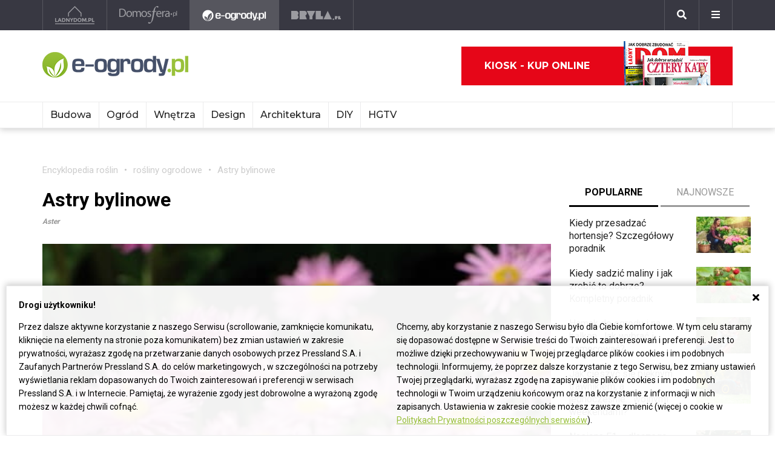

--- FILE ---
content_type: text/html; charset=utf-8
request_url: https://www.google.com/recaptcha/api2/aframe
body_size: 268
content:
<!DOCTYPE HTML><html><head><meta http-equiv="content-type" content="text/html; charset=UTF-8"></head><body><script nonce="TzY538XftGSKV4yhnvft_w">/** Anti-fraud and anti-abuse applications only. See google.com/recaptcha */ try{var clients={'sodar':'https://pagead2.googlesyndication.com/pagead/sodar?'};window.addEventListener("message",function(a){try{if(a.source===window.parent){var b=JSON.parse(a.data);var c=clients[b['id']];if(c){var d=document.createElement('img');d.src=c+b['params']+'&rc='+(localStorage.getItem("rc::a")?sessionStorage.getItem("rc::b"):"");window.document.body.appendChild(d);sessionStorage.setItem("rc::e",parseInt(sessionStorage.getItem("rc::e")||0)+1);localStorage.setItem("rc::h",'1769523000819');}}}catch(b){}});window.parent.postMessage("_grecaptcha_ready", "*");}catch(b){}</script></body></html>